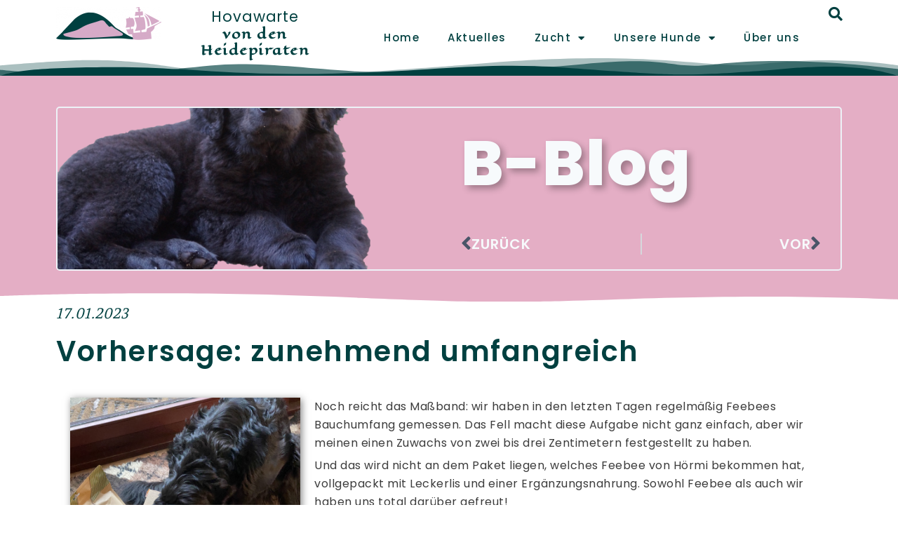

--- FILE ---
content_type: text/css
request_url: https://von-den-heidepiraten.de/wp-content/uploads/elementor/css/post-5.css?ver=1767979846
body_size: 1044
content:
.elementor-kit-5{--e-global-color-primary:#004040;--e-global-color-secondary:#E4AEC5;--e-global-color-text:#000000C4;--e-global-color-accent:#FFC4DD;--e-global-color-kadence1:#E4AEC5;--e-global-color-kadence2:#82A284;--e-global-color-kadence3:#1A202C;--e-global-color-kadence4:#2D3748;--e-global-color-kadence5:#4A5568;--e-global-color-kadence6:#718096;--e-global-color-kadence7:#EDF2F7;--e-global-color-kadence8:#F7FAFC;--e-global-color-kadence9:#ffffff;--e-global-color-9b58fca:#FFF1F1;--e-global-typography-primary-font-family:"Poppins";--e-global-typography-primary-font-size:40px;--e-global-typography-primary-font-weight:600;--e-global-typography-primary-letter-spacing:1.5px;--e-global-typography-secondary-font-family:"Poppins";--e-global-typography-secondary-font-size:30px;--e-global-typography-secondary-font-weight:400;--e-global-typography-secondary-letter-spacing:0.9px;--e-global-typography-text-font-family:"Poppins";--e-global-typography-text-font-size:16px;--e-global-typography-text-font-weight:400;--e-global-typography-text-letter-spacing:0.5px;--e-global-typography-accent-font-family:"Amethysta";--e-global-typography-accent-font-size:20px;--e-global-typography-accent-font-weight:500;--e-global-typography-accent-font-style:italic;--e-global-typography-accent-line-height:15px;--e-global-typography-accent-letter-spacing:0.5px;--e-global-typography-4f1ec5e-font-family:"Tahoma";--e-global-typography-4f1ec5e-font-size:18px;--e-global-typography-4f1ec5e-word-spacing:0px;--e-global-typography-d2fec0b-font-family:"Architects Daughter";--e-global-typography-d2fec0b-font-size:45px;--e-global-typography-6d7c48e-font-family:"Helvetica";--e-global-typography-6d7c48e-font-size:5em;--e-global-typography-6d7c48e-font-weight:800;--e-global-typography-6d7c48e-text-transform:uppercase;--e-global-typography-6d7c48e-letter-spacing:3px;color:var( --e-global-color-kadence4 );font-family:var( --e-global-typography-text-font-family ), Sans-serif;font-size:var( --e-global-typography-text-font-size );font-weight:var( --e-global-typography-text-font-weight );letter-spacing:var( --e-global-typography-text-letter-spacing );}.elementor-kit-5 p{margin-block-end:6px;}.elementor-kit-5 a{color:#E082A8;}.elementor-kit-5 a:hover{color:#6D8A6F;}.elementor-kit-5 h1{color:var( --e-global-color-primary );font-family:var( --e-global-typography-6d7c48e-font-family ), Sans-serif;font-size:var( --e-global-typography-6d7c48e-font-size );font-weight:var( --e-global-typography-6d7c48e-font-weight );text-transform:var( --e-global-typography-6d7c48e-text-transform );line-height:var( --e-global-typography-6d7c48e-line-height );letter-spacing:var( --e-global-typography-6d7c48e-letter-spacing );word-spacing:var( --e-global-typography-6d7c48e-word-spacing );}.elementor-kit-5 h2{color:var( --e-global-color-primary );font-family:var( --e-global-typography-secondary-font-family ), Sans-serif;font-size:var( --e-global-typography-secondary-font-size );font-weight:var( --e-global-typography-secondary-font-weight );letter-spacing:var( --e-global-typography-secondary-letter-spacing );}.elementor-kit-5 h3{color:var( --e-global-color-primary );font-family:"Helvetica", Sans-serif;}.elementor-kit-5 button,.elementor-kit-5 input[type="button"],.elementor-kit-5 input[type="submit"],.elementor-kit-5 .elementor-button{font-family:var( --e-global-typography-secondary-font-family ), Sans-serif;font-size:var( --e-global-typography-secondary-font-size );font-weight:var( --e-global-typography-secondary-font-weight );letter-spacing:var( --e-global-typography-secondary-letter-spacing );color:var( --e-global-color-kadence8 );background-color:var( --e-global-color-kadence2 );border-radius:15px 15px 15px 15px;padding:5px 5px 5px 5px;}.elementor-section.elementor-section-boxed > .elementor-container{max-width:1140px;}.e-con{--container-max-width:1140px;}.elementor-widget:not(:last-child){margin-block-end:20px;}.elementor-element{--widgets-spacing:20px 20px;--widgets-spacing-row:20px;--widgets-spacing-column:20px;}{}h1.entry-title{display:var(--page-title-display);}@media(max-width:1024px){.elementor-kit-5{--e-global-typography-primary-font-size:20px;--e-global-typography-primary-line-height:0.1em;--e-global-typography-secondary-font-size:25px;--e-global-typography-text-font-size:16px;--e-global-typography-accent-font-size:18px;font-size:var( --e-global-typography-text-font-size );letter-spacing:var( --e-global-typography-text-letter-spacing );}.elementor-kit-5 h1{font-size:var( --e-global-typography-6d7c48e-font-size );line-height:var( --e-global-typography-6d7c48e-line-height );letter-spacing:var( --e-global-typography-6d7c48e-letter-spacing );word-spacing:var( --e-global-typography-6d7c48e-word-spacing );}.elementor-kit-5 h2{font-size:var( --e-global-typography-secondary-font-size );letter-spacing:var( --e-global-typography-secondary-letter-spacing );}.elementor-kit-5 button,.elementor-kit-5 input[type="button"],.elementor-kit-5 input[type="submit"],.elementor-kit-5 .elementor-button{font-size:var( --e-global-typography-secondary-font-size );letter-spacing:var( --e-global-typography-secondary-letter-spacing );}.elementor-section.elementor-section-boxed > .elementor-container{max-width:1024px;}.e-con{--container-max-width:1024px;}}@media(max-width:767px){.elementor-kit-5{--e-global-typography-primary-font-size:22px;--e-global-typography-secondary-font-size:20px;--e-global-typography-text-font-size:15px;--e-global-typography-accent-font-size:16px;--e-global-typography-d2fec0b-font-size:20px;--e-global-typography-6d7c48e-font-size:2.5em;font-size:var( --e-global-typography-text-font-size );letter-spacing:var( --e-global-typography-text-letter-spacing );}.elementor-kit-5 h1{font-size:var( --e-global-typography-6d7c48e-font-size );line-height:var( --e-global-typography-6d7c48e-line-height );letter-spacing:var( --e-global-typography-6d7c48e-letter-spacing );word-spacing:var( --e-global-typography-6d7c48e-word-spacing );}.elementor-kit-5 h2{font-size:var( --e-global-typography-secondary-font-size );letter-spacing:var( --e-global-typography-secondary-letter-spacing );}.elementor-kit-5 button,.elementor-kit-5 input[type="button"],.elementor-kit-5 input[type="submit"],.elementor-kit-5 .elementor-button{font-size:var( --e-global-typography-secondary-font-size );letter-spacing:var( --e-global-typography-secondary-letter-spacing );}.elementor-section.elementor-section-boxed > .elementor-container{max-width:767px;}.e-con{--container-max-width:767px;}}

--- FILE ---
content_type: text/css
request_url: https://von-den-heidepiraten.de/wp-content/uploads/elementor/css/post-6631.css?ver=1767987618
body_size: 754
content:
.elementor-6631 .elementor-element.elementor-element-94dc9c6{--display:flex;--flex-direction:row;--container-widget-width:initial;--container-widget-height:100%;--container-widget-flex-grow:1;--container-widget-align-self:stretch;--flex-wrap-mobile:wrap;--justify-content:flex-start;--gap:0px 0px;--row-gap:0px;--column-gap:0px;overflow:visible;}.elementor-6631 .elementor-element.elementor-element-72f28ad{--display:flex;--flex-direction:column;--container-widget-width:100%;--container-widget-height:initial;--container-widget-flex-grow:0;--container-widget-align-self:initial;--flex-wrap-mobile:wrap;overflow:visible;}.elementor-6631 .elementor-element.elementor-element-72f28ad.e-con{--flex-grow:0;--flex-shrink:0;}.elementor-widget-image .widget-image-caption{color:var( --e-global-color-text );font-family:var( --e-global-typography-text-font-family ), Sans-serif;font-size:var( --e-global-typography-text-font-size );font-weight:var( --e-global-typography-text-font-weight );letter-spacing:var( --e-global-typography-text-letter-spacing );}.elementor-6631 .elementor-element.elementor-element-d45cb1b img{width:100%;height:401px;object-fit:cover;object-position:center center;box-shadow:2px 2px 10px 0px rgba(0,0,0,0.5);}.elementor-6631 .elementor-element.elementor-element-43d54f4{--display:flex;--flex-direction:column;--container-widget-width:100%;--container-widget-height:initial;--container-widget-flex-grow:0;--container-widget-align-self:initial;--flex-wrap-mobile:wrap;overflow:visible;}.elementor-6631 .elementor-element.elementor-element-43d54f4.e-con{--flex-grow:0;--flex-shrink:0;}.elementor-widget-text-editor{font-family:var( --e-global-typography-text-font-family ), Sans-serif;font-size:var( --e-global-typography-text-font-size );font-weight:var( --e-global-typography-text-font-weight );letter-spacing:var( --e-global-typography-text-letter-spacing );color:var( --e-global-color-text );}.elementor-widget-text-editor.elementor-drop-cap-view-stacked .elementor-drop-cap{background-color:var( --e-global-color-primary );}.elementor-widget-text-editor.elementor-drop-cap-view-framed .elementor-drop-cap, .elementor-widget-text-editor.elementor-drop-cap-view-default .elementor-drop-cap{color:var( --e-global-color-primary );border-color:var( --e-global-color-primary );}.elementor-6631 .elementor-element.elementor-element-a3ef780{width:var( --container-widget-width, 100% );max-width:100%;--container-widget-width:100%;--container-widget-flex-grow:0;}.elementor-6631 .elementor-element.elementor-element-a3ef780.elementor-element{--flex-grow:0;--flex-shrink:0;}.elementor-6631 .elementor-element.elementor-element-a3ef780.elementor-drop-cap-view-stacked .elementor-drop-cap{background-color:#000000C4;}.elementor-6631 .elementor-element.elementor-element-a3ef780.elementor-drop-cap-view-framed .elementor-drop-cap, .elementor-6631 .elementor-element.elementor-element-a3ef780.elementor-drop-cap-view-default .elementor-drop-cap{color:#000000C4;border-color:#000000C4;}.elementor-6631 .elementor-element.elementor-element-a3ef780 .elementor-drop-cap{margin-inline-end:10px;}.elementor-6631 .elementor-element.elementor-element-a3ef780 .elementor-drop-cap-letter{font-family:"Times New Roman", Sans-serif;}@media(max-width:1024px){.elementor-6631 .elementor-element.elementor-element-94dc9c6{--flex-direction:column;--container-widget-width:100%;--container-widget-height:initial;--container-widget-flex-grow:0;--container-widget-align-self:initial;--flex-wrap-mobile:wrap;}.elementor-6631 .elementor-element.elementor-element-72f28ad{--min-height:98px;}.elementor-widget-image .widget-image-caption{font-size:var( --e-global-typography-text-font-size );letter-spacing:var( --e-global-typography-text-letter-spacing );}.elementor-6631 .elementor-element.elementor-element-d45cb1b img{width:100%;height:331px;}.elementor-widget-text-editor{font-size:var( --e-global-typography-text-font-size );letter-spacing:var( --e-global-typography-text-letter-spacing );}}@media(max-width:767px){.elementor-widget-image .widget-image-caption{font-size:var( --e-global-typography-text-font-size );letter-spacing:var( --e-global-typography-text-letter-spacing );}.elementor-6631 .elementor-element.elementor-element-d45cb1b img{height:303px;object-fit:cover;}.elementor-widget-text-editor{font-size:var( --e-global-typography-text-font-size );letter-spacing:var( --e-global-typography-text-letter-spacing );}}@media(min-width:768px){.elementor-6631 .elementor-element.elementor-element-72f28ad{--width:31.661%;}.elementor-6631 .elementor-element.elementor-element-43d54f4{--width:65.364%;}}@media(max-width:1024px) and (min-width:768px){.elementor-6631 .elementor-element.elementor-element-94dc9c6{--content-width:100%;}.elementor-6631 .elementor-element.elementor-element-72f28ad{--width:100%;}.elementor-6631 .elementor-element.elementor-element-43d54f4{--width:100%;}}

--- FILE ---
content_type: text/css
request_url: https://von-den-heidepiraten.de/wp-content/uploads/elementor/css/post-1165.css?ver=1767979846
body_size: 2333
content:
.elementor-1165 .elementor-element.elementor-element-c653c98{--display:flex;--min-height:80px;--flex-direction:row;--container-widget-width:calc( ( 1 - var( --container-widget-flex-grow ) ) * 100% );--container-widget-height:100%;--container-widget-flex-grow:1;--container-widget-align-self:stretch;--flex-wrap-mobile:wrap;--align-items:stretch;--gap:0px 0px;--row-gap:0px;--column-gap:0px;--margin-top:0px;--margin-bottom:0px;--margin-left:0px;--margin-right:0px;--padding-top:0px;--padding-bottom:0px;--padding-left:0px;--padding-right:0px;overflow:visible;}.elementor-1165 .elementor-element.elementor-element-c653c98:not(.elementor-motion-effects-element-type-background), .elementor-1165 .elementor-element.elementor-element-c653c98 > .elementor-motion-effects-container > .elementor-motion-effects-layer{background-color:#ffffff;}.elementor-1165 .elementor-element.elementor-element-c653c98 > .elementor-shape-bottom .elementor-shape-fill, .elementor-1165 .elementor-element.elementor-element-c653c98 > .e-con-inner > .elementor-shape-bottom .elementor-shape-fill{fill:var( --e-global-color-primary );}.elementor-1165 .elementor-element.elementor-element-c653c98 > .elementor-shape-bottom svg, .elementor-1165 .elementor-element.elementor-element-c653c98 > .e-con-inner > .elementor-shape-bottom svg{height:26px;}.elementor-1165 .elementor-element.elementor-element-6d9a778{--display:flex;--justify-content:flex-end;--gap:20px 20px;--row-gap:20px;--column-gap:20px;overflow:visible;}.elementor-1165 .elementor-element.elementor-element-6d9a778.e-con{--flex-grow:0;--flex-shrink:0;}.elementor-widget-theme-site-logo .widget-image-caption{color:var( --e-global-color-text );font-family:var( --e-global-typography-text-font-family ), Sans-serif;font-size:var( --e-global-typography-text-font-size );font-weight:var( --e-global-typography-text-font-weight );letter-spacing:var( --e-global-typography-text-letter-spacing );}.elementor-1165 .elementor-element.elementor-element-78eb41a{text-align:left;}.elementor-1165 .elementor-element.elementor-element-78eb41a img{width:197px;}.elementor-1165 .elementor-element.elementor-element-78eb41a > .elementor-widget-container{margin:0px 0px -3px 0px;}.elementor-1165 .elementor-element.elementor-element-f66c97c{--display:flex;--justify-content:center;--align-items:center;--container-widget-width:calc( ( 1 - var( --container-widget-flex-grow ) ) * 100% );--gap:0px 0px;--row-gap:0px;--column-gap:0px;overflow:visible;}.elementor-1165 .elementor-element.elementor-element-f66c97c.e-con{--flex-grow:0;--flex-shrink:0;}.elementor-widget-heading .elementor-heading-title{font-family:var( --e-global-typography-primary-font-family ), Sans-serif;font-size:var( --e-global-typography-primary-font-size );font-weight:var( --e-global-typography-primary-font-weight );letter-spacing:var( --e-global-typography-primary-letter-spacing );color:var( --e-global-color-primary );}.elementor-1165 .elementor-element.elementor-element-303b857{text-align:center;}.elementor-1165 .elementor-element.elementor-element-303b857 .elementor-heading-title{font-family:"Poppins", Sans-serif;font-size:21px;font-weight:400;letter-spacing:0.9px;}.elementor-1165 .elementor-element.elementor-element-53d8192{text-align:center;}.elementor-1165 .elementor-element.elementor-element-53d8192 .elementor-heading-title{font-family:"Eagle Lake", Sans-serif;font-size:18px;font-weight:600;letter-spacing:1.5px;}.elementor-1165 .elementor-element.elementor-element-2a6abe9{--display:flex;--justify-content:center;overflow:visible;}.elementor-1165 .elementor-element.elementor-element-2a6abe9.e-con{--flex-grow:0;--flex-shrink:0;}.elementor-widget-nav-menu .elementor-nav-menu .elementor-item{font-family:var( --e-global-typography-primary-font-family ), Sans-serif;font-size:var( --e-global-typography-primary-font-size );font-weight:var( --e-global-typography-primary-font-weight );letter-spacing:var( --e-global-typography-primary-letter-spacing );}.elementor-widget-nav-menu .elementor-nav-menu--main .elementor-item{color:var( --e-global-color-text );fill:var( --e-global-color-text );}.elementor-widget-nav-menu .elementor-nav-menu--main .elementor-item:hover,
					.elementor-widget-nav-menu .elementor-nav-menu--main .elementor-item.elementor-item-active,
					.elementor-widget-nav-menu .elementor-nav-menu--main .elementor-item.highlighted,
					.elementor-widget-nav-menu .elementor-nav-menu--main .elementor-item:focus{color:var( --e-global-color-accent );fill:var( --e-global-color-accent );}.elementor-widget-nav-menu .elementor-nav-menu--main:not(.e--pointer-framed) .elementor-item:before,
					.elementor-widget-nav-menu .elementor-nav-menu--main:not(.e--pointer-framed) .elementor-item:after{background-color:var( --e-global-color-accent );}.elementor-widget-nav-menu .e--pointer-framed .elementor-item:before,
					.elementor-widget-nav-menu .e--pointer-framed .elementor-item:after{border-color:var( --e-global-color-accent );}.elementor-widget-nav-menu{--e-nav-menu-divider-color:var( --e-global-color-text );}.elementor-widget-nav-menu .elementor-nav-menu--dropdown .elementor-item, .elementor-widget-nav-menu .elementor-nav-menu--dropdown  .elementor-sub-item{font-family:var( --e-global-typography-accent-font-family ), Sans-serif;font-size:var( --e-global-typography-accent-font-size );font-weight:var( --e-global-typography-accent-font-weight );font-style:var( --e-global-typography-accent-font-style );letter-spacing:var( --e-global-typography-accent-letter-spacing );}.elementor-1165 .elementor-element.elementor-element-95cc2dd .elementor-menu-toggle{margin-left:auto;background-color:rgba(0,0,0,0);border-width:0px;border-radius:0px;}.elementor-1165 .elementor-element.elementor-element-95cc2dd .elementor-nav-menu .elementor-item{font-size:15px;font-weight:500;}.elementor-1165 .elementor-element.elementor-element-95cc2dd .elementor-nav-menu--main .elementor-item{color:var( --e-global-color-primary );fill:var( --e-global-color-primary );padding-top:34px;padding-bottom:34px;}.elementor-1165 .elementor-element.elementor-element-95cc2dd .elementor-nav-menu--main .elementor-item:hover,
					.elementor-1165 .elementor-element.elementor-element-95cc2dd .elementor-nav-menu--main .elementor-item.elementor-item-active,
					.elementor-1165 .elementor-element.elementor-element-95cc2dd .elementor-nav-menu--main .elementor-item.highlighted,
					.elementor-1165 .elementor-element.elementor-element-95cc2dd .elementor-nav-menu--main .elementor-item:focus{color:var( --e-global-color-secondary );fill:var( --e-global-color-secondary );}.elementor-1165 .elementor-element.elementor-element-95cc2dd .elementor-nav-menu--main:not(.e--pointer-framed) .elementor-item:before,
					.elementor-1165 .elementor-element.elementor-element-95cc2dd .elementor-nav-menu--main:not(.e--pointer-framed) .elementor-item:after{background-color:var( --e-global-color-kadence2 );}.elementor-1165 .elementor-element.elementor-element-95cc2dd .e--pointer-framed .elementor-item:before,
					.elementor-1165 .elementor-element.elementor-element-95cc2dd .e--pointer-framed .elementor-item:after{border-color:var( --e-global-color-kadence2 );}.elementor-1165 .elementor-element.elementor-element-95cc2dd .e--pointer-framed .elementor-item:before{border-width:5px;}.elementor-1165 .elementor-element.elementor-element-95cc2dd .e--pointer-framed.e--animation-draw .elementor-item:before{border-width:0 0 5px 5px;}.elementor-1165 .elementor-element.elementor-element-95cc2dd .e--pointer-framed.e--animation-draw .elementor-item:after{border-width:5px 5px 0 0;}.elementor-1165 .elementor-element.elementor-element-95cc2dd .e--pointer-framed.e--animation-corners .elementor-item:before{border-width:5px 0 0 5px;}.elementor-1165 .elementor-element.elementor-element-95cc2dd .e--pointer-framed.e--animation-corners .elementor-item:after{border-width:0 5px 5px 0;}.elementor-1165 .elementor-element.elementor-element-95cc2dd .e--pointer-underline .elementor-item:after,
					 .elementor-1165 .elementor-element.elementor-element-95cc2dd .e--pointer-overline .elementor-item:before,
					 .elementor-1165 .elementor-element.elementor-element-95cc2dd .e--pointer-double-line .elementor-item:before,
					 .elementor-1165 .elementor-element.elementor-element-95cc2dd .e--pointer-double-line .elementor-item:after{height:5px;}.elementor-1165 .elementor-element.elementor-element-95cc2dd{--e-nav-menu-horizontal-menu-item-margin:calc( 0px / 2 );--nav-menu-icon-size:25px;}.elementor-1165 .elementor-element.elementor-element-95cc2dd .elementor-nav-menu--main:not(.elementor-nav-menu--layout-horizontal) .elementor-nav-menu > li:not(:last-child){margin-bottom:0px;}.elementor-1165 .elementor-element.elementor-element-95cc2dd .elementor-nav-menu--dropdown a, .elementor-1165 .elementor-element.elementor-element-95cc2dd .elementor-menu-toggle{color:var( --e-global-color-kadence4 );fill:var( --e-global-color-kadence4 );}.elementor-1165 .elementor-element.elementor-element-95cc2dd .elementor-nav-menu--dropdown{background-color:var( --e-global-color-kadence7 );}.elementor-1165 .elementor-element.elementor-element-95cc2dd .elementor-nav-menu--dropdown a:hover,
					.elementor-1165 .elementor-element.elementor-element-95cc2dd .elementor-nav-menu--dropdown a:focus,
					.elementor-1165 .elementor-element.elementor-element-95cc2dd .elementor-nav-menu--dropdown a.elementor-item-active,
					.elementor-1165 .elementor-element.elementor-element-95cc2dd .elementor-nav-menu--dropdown a.highlighted,
					.elementor-1165 .elementor-element.elementor-element-95cc2dd .elementor-menu-toggle:hover,
					.elementor-1165 .elementor-element.elementor-element-95cc2dd .elementor-menu-toggle:focus{color:var( --e-global-color-secondary );}.elementor-1165 .elementor-element.elementor-element-95cc2dd .elementor-nav-menu--dropdown a:hover,
					.elementor-1165 .elementor-element.elementor-element-95cc2dd .elementor-nav-menu--dropdown a:focus,
					.elementor-1165 .elementor-element.elementor-element-95cc2dd .elementor-nav-menu--dropdown a.elementor-item-active,
					.elementor-1165 .elementor-element.elementor-element-95cc2dd .elementor-nav-menu--dropdown a.highlighted{background-color:var( --e-global-color-kadence9 );}.elementor-1165 .elementor-element.elementor-element-95cc2dd .elementor-nav-menu--dropdown a.elementor-item-active{color:var( --e-global-color-secondary );}.elementor-1165 .elementor-element.elementor-element-95cc2dd .elementor-nav-menu--dropdown .elementor-item, .elementor-1165 .elementor-element.elementor-element-95cc2dd .elementor-nav-menu--dropdown  .elementor-sub-item{font-size:15px;}.elementor-1165 .elementor-element.elementor-element-95cc2dd .elementor-nav-menu--dropdown li:not(:last-child){border-style:dotted;border-color:var( --e-global-color-kadence6 );border-bottom-width:1px;}.elementor-1165 .elementor-element.elementor-element-95cc2dd div.elementor-menu-toggle{color:var( --e-global-color-primary );}.elementor-1165 .elementor-element.elementor-element-95cc2dd div.elementor-menu-toggle svg{fill:var( --e-global-color-primary );}.elementor-1165 .elementor-element.elementor-element-95cc2dd div.elementor-menu-toggle:hover, .elementor-1165 .elementor-element.elementor-element-95cc2dd div.elementor-menu-toggle:focus{color:var( --e-global-color-secondary );}.elementor-1165 .elementor-element.elementor-element-95cc2dd div.elementor-menu-toggle:hover svg, .elementor-1165 .elementor-element.elementor-element-95cc2dd div.elementor-menu-toggle:focus svg{fill:var( --e-global-color-secondary );}.elementor-1165 .elementor-element.elementor-element-40c5d0c{--display:flex;--justify-content:center;--align-items:flex-end;--container-widget-width:calc( ( 1 - var( --container-widget-flex-grow ) ) * 100% );overflow:visible;}.elementor-widget-icon.elementor-view-stacked .elementor-icon{background-color:var( --e-global-color-primary );}.elementor-widget-icon.elementor-view-framed .elementor-icon, .elementor-widget-icon.elementor-view-default .elementor-icon{color:var( --e-global-color-primary );border-color:var( --e-global-color-primary );}.elementor-widget-icon.elementor-view-framed .elementor-icon, .elementor-widget-icon.elementor-view-default .elementor-icon svg{fill:var( --e-global-color-primary );}.elementor-1165 .elementor-element.elementor-element-93ecba9 .elementor-icon-wrapper{text-align:center;}.elementor-1165 .elementor-element.elementor-element-93ecba9 .elementor-icon{font-size:20px;}.elementor-1165 .elementor-element.elementor-element-93ecba9 .elementor-icon svg{height:20px;}.elementor-theme-builder-content-area{height:400px;}.elementor-location-header:before, .elementor-location-footer:before{content:"";display:table;clear:both;}@media(max-width:1024px){.elementor-1165 .elementor-element.elementor-element-c653c98{--padding-top:16px;--padding-bottom:13px;--padding-left:16px;--padding-right:16px;}.elementor-widget-theme-site-logo .widget-image-caption{font-size:var( --e-global-typography-text-font-size );letter-spacing:var( --e-global-typography-text-letter-spacing );}.elementor-widget-heading .elementor-heading-title{font-size:var( --e-global-typography-primary-font-size );letter-spacing:var( --e-global-typography-primary-letter-spacing );}.elementor-1165 .elementor-element.elementor-element-303b857 .elementor-heading-title{font-size:25px;}.elementor-1165 .elementor-element.elementor-element-53d8192 .elementor-heading-title{font-size:20px;line-height:0.1em;}.elementor-widget-nav-menu .elementor-nav-menu .elementor-item{font-size:var( --e-global-typography-primary-font-size );letter-spacing:var( --e-global-typography-primary-letter-spacing );}.elementor-widget-nav-menu .elementor-nav-menu--dropdown .elementor-item, .elementor-widget-nav-menu .elementor-nav-menu--dropdown  .elementor-sub-item{font-size:var( --e-global-typography-accent-font-size );letter-spacing:var( --e-global-typography-accent-letter-spacing );}.elementor-1165 .elementor-element.elementor-element-95cc2dd .elementor-nav-menu--main > .elementor-nav-menu > li > .elementor-nav-menu--dropdown, .elementor-1165 .elementor-element.elementor-element-95cc2dd .elementor-nav-menu__container.elementor-nav-menu--dropdown{margin-top:45px !important;}}@media(max-width:767px){.elementor-1165 .elementor-element.elementor-element-c653c98{--min-height:0px;--gap:0px 0px;--row-gap:0px;--column-gap:0px;--padding-top:0px;--padding-bottom:0px;--padding-left:5px;--padding-right:5px;}.elementor-1165 .elementor-element.elementor-element-c653c98 > .elementor-shape-bottom svg, .elementor-1165 .elementor-element.elementor-element-c653c98 > .e-con-inner > .elementor-shape-bottom svg{height:15px;}.elementor-1165 .elementor-element.elementor-element-6d9a778{--width:20%;--justify-content:flex-end;--margin-top:0px;--margin-bottom:0px;--margin-left:0px;--margin-right:0px;--padding-top:0px;--padding-bottom:0px;--padding-left:0px;--padding-right:0px;}.elementor-widget-theme-site-logo .widget-image-caption{font-size:var( --e-global-typography-text-font-size );letter-spacing:var( --e-global-typography-text-letter-spacing );}.elementor-1165 .elementor-element.elementor-element-78eb41a > .elementor-widget-container{margin:0px 0px 1px 0px;}.elementor-1165 .elementor-element.elementor-element-f66c97c{--width:55%;--gap:0px 0px;--row-gap:0px;--column-gap:0px;}.elementor-widget-heading .elementor-heading-title{font-size:var( --e-global-typography-primary-font-size );letter-spacing:var( --e-global-typography-primary-letter-spacing );}.elementor-1165 .elementor-element.elementor-element-303b857 .elementor-heading-title{font-size:10px;}.elementor-1165 .elementor-element.elementor-element-53d8192 .elementor-heading-title{font-size:10px;line-height:1em;}.elementor-1165 .elementor-element.elementor-element-2a6abe9{--width:15%;}.elementor-widget-nav-menu .elementor-nav-menu .elementor-item{font-size:var( --e-global-typography-primary-font-size );letter-spacing:var( --e-global-typography-primary-letter-spacing );}.elementor-widget-nav-menu .elementor-nav-menu--dropdown .elementor-item, .elementor-widget-nav-menu .elementor-nav-menu--dropdown  .elementor-sub-item{font-size:var( --e-global-typography-accent-font-size );letter-spacing:var( --e-global-typography-accent-letter-spacing );}.elementor-1165 .elementor-element.elementor-element-95cc2dd .elementor-nav-menu--main > .elementor-nav-menu > li > .elementor-nav-menu--dropdown, .elementor-1165 .elementor-element.elementor-element-95cc2dd .elementor-nav-menu__container.elementor-nav-menu--dropdown{margin-top:15px !important;}.elementor-1165 .elementor-element.elementor-element-40c5d0c{--width:10px;--justify-content:center;}.elementor-1165 .elementor-element.elementor-element-93ecba9 .elementor-icon{font-size:18px;}.elementor-1165 .elementor-element.elementor-element-93ecba9 .elementor-icon svg{height:18px;}}@media(min-width:768px){.elementor-1165 .elementor-element.elementor-element-6d9a778{--width:14.931%;}.elementor-1165 .elementor-element.elementor-element-f66c97c{--width:21.644%;}.elementor-1165 .elementor-element.elementor-element-2a6abe9{--width:60%;}.elementor-1165 .elementor-element.elementor-element-40c5d0c{--width:5%;}}@media(max-width:1024px) and (min-width:768px){.elementor-1165 .elementor-element.elementor-element-6d9a778{--width:20%;}.elementor-1165 .elementor-element.elementor-element-f66c97c{--width:60%;}.elementor-1165 .elementor-element.elementor-element-2a6abe9{--width:20%;}}

--- FILE ---
content_type: text/css
request_url: https://von-den-heidepiraten.de/wp-content/uploads/elementor/css/post-1181.css?ver=1767979846
body_size: 1330
content:
.elementor-1181 .elementor-element.elementor-element-0f0625d{--display:flex;--flex-direction:row;--container-widget-width:calc( ( 1 - var( --container-widget-flex-grow ) ) * 100% );--container-widget-height:100%;--container-widget-flex-grow:1;--container-widget-align-self:stretch;--flex-wrap-mobile:wrap;--justify-content:flex-end;--align-items:flex-end;--gap:0px 0px;--row-gap:0px;--column-gap:0px;--overlay-opacity:1;overflow:visible;}.elementor-1181 .elementor-element.elementor-element-0f0625d::before, .elementor-1181 .elementor-element.elementor-element-0f0625d > .elementor-background-video-container::before, .elementor-1181 .elementor-element.elementor-element-0f0625d > .e-con-inner > .elementor-background-video-container::before, .elementor-1181 .elementor-element.elementor-element-0f0625d > .elementor-background-slideshow::before, .elementor-1181 .elementor-element.elementor-element-0f0625d > .e-con-inner > .elementor-background-slideshow::before, .elementor-1181 .elementor-element.elementor-element-0f0625d > .elementor-motion-effects-container > .elementor-motion-effects-layer::before{--background-overlay:'';background-color:var( --e-global-color-primary );}.elementor-1181 .elementor-element.elementor-element-0f0625d > .elementor-shape-top svg, .elementor-1181 .elementor-element.elementor-element-0f0625d > .e-con-inner > .elementor-shape-top svg{height:40px;}.elementor-1181 .elementor-element.elementor-element-7c2a1f2{--display:flex;--flex-direction:column;--container-widget-width:100%;--container-widget-height:initial;--container-widget-flex-grow:0;--container-widget-align-self:initial;--flex-wrap-mobile:wrap;--justify-content:flex-end;--gap:0px 0px;--row-gap:0px;--column-gap:0px;overflow:visible;}.elementor-widget-image .widget-image-caption{color:var( --e-global-color-text );font-family:var( --e-global-typography-text-font-family ), Sans-serif;font-size:var( --e-global-typography-text-font-size );font-weight:var( --e-global-typography-text-font-weight );letter-spacing:var( --e-global-typography-text-letter-spacing );}.elementor-1181 .elementor-element.elementor-element-8a8fd8c{text-align:center;}.elementor-1181 .elementor-element.elementor-element-8a8fd8c img{width:20%;}.elementor-1181 .elementor-element.elementor-element-8a8fd8c > .elementor-widget-container{margin:0px 0px 0px 0px;padding:5px 0px 0px 0px;}.elementor-widget-heading .elementor-heading-title{font-family:var( --e-global-typography-primary-font-family ), Sans-serif;font-size:var( --e-global-typography-primary-font-size );font-weight:var( --e-global-typography-primary-font-weight );letter-spacing:var( --e-global-typography-primary-letter-spacing );color:var( --e-global-color-primary );}.elementor-1181 .elementor-element.elementor-element-ffefe6c{text-align:center;}.elementor-1181 .elementor-element.elementor-element-ffefe6c .elementor-heading-title{font-family:"Karla", Sans-serif;font-size:10px;font-weight:700;text-transform:uppercase;line-height:26px;letter-spacing:1.3px;color:#FFFFFFD1;}.elementor-1181 .elementor-element.elementor-element-ffefe6c > .elementor-widget-container{padding:5px 0px 0px 0px;}.elementor-1181 .elementor-element.elementor-element-6d35bc3{--display:flex;--flex-direction:column;--container-widget-width:100%;--container-widget-height:initial;--container-widget-flex-grow:0;--container-widget-align-self:initial;--flex-wrap-mobile:wrap;overflow:visible;}.elementor-1181 .elementor-element.elementor-element-e16823b{text-align:right;}.elementor-1181 .elementor-element.elementor-element-e16823b .elementor-heading-title{font-family:var( --e-global-typography-accent-font-family ), Sans-serif;font-size:var( --e-global-typography-accent-font-size );font-weight:var( --e-global-typography-accent-font-weight );font-style:var( --e-global-typography-accent-font-style );line-height:var( --e-global-typography-accent-line-height );letter-spacing:var( --e-global-typography-accent-letter-spacing );color:var( --e-global-color-kadence9 );}.elementor-1181 .elementor-element.elementor-element-e16823b > .elementor-widget-container{margin:0px 0px 0px 0px;padding:0px 0px 0px 0px;}.elementor-1181 .elementor-element.elementor-element-5091af3{--grid-template-columns:repeat(0, auto);--icon-size:25px;--grid-column-gap:20px;--grid-row-gap:0px;}.elementor-1181 .elementor-element.elementor-element-5091af3 .elementor-widget-container{text-align:right;}.elementor-1181 .elementor-element.elementor-element-5091af3 .elementor-social-icon{background-color:rgba(99,115,129,0);--icon-padding:0em;}.elementor-1181 .elementor-element.elementor-element-5091af3 .elementor-social-icon i{color:#ffffff;}.elementor-1181 .elementor-element.elementor-element-5091af3 .elementor-social-icon svg{fill:#ffffff;}.elementor-1181 .elementor-element.elementor-element-5091af3 .elementor-icon{border-radius:0px 0px 0px 0px;}.elementor-1181 .elementor-element.elementor-element-5091af3 .elementor-social-icon:hover{background-color:rgba(0,0,0,0);}.elementor-1181 .elementor-element.elementor-element-5091af3 .elementor-social-icon:hover i{color:rgba(255,255,255,0.96);}.elementor-1181 .elementor-element.elementor-element-5091af3 .elementor-social-icon:hover svg{fill:rgba(255,255,255,0.96);}.elementor-1181 .elementor-element.elementor-element-5091af3 > .elementor-widget-container{margin:0px 0px 0px 0px;padding:0px 0px 0px 0px;}.elementor-theme-builder-content-area{height:400px;}.elementor-location-header:before, .elementor-location-footer:before{content:"";display:table;clear:both;}@media(max-width:1024px){.elementor-widget-image .widget-image-caption{font-size:var( --e-global-typography-text-font-size );letter-spacing:var( --e-global-typography-text-letter-spacing );}.elementor-widget-heading .elementor-heading-title{font-size:var( --e-global-typography-primary-font-size );letter-spacing:var( --e-global-typography-primary-letter-spacing );}.elementor-1181 .elementor-element.elementor-element-ffefe6c .elementor-heading-title{font-size:9px;}.elementor-1181 .elementor-element.elementor-element-e16823b .elementor-heading-title{font-size:var( --e-global-typography-accent-font-size );line-height:var( --e-global-typography-accent-line-height );letter-spacing:var( --e-global-typography-accent-letter-spacing );}.elementor-1181 .elementor-element.elementor-element-e16823b > .elementor-widget-container{margin:0px 0px 0px 0px;padding:0px 0px 5px 0px;}.elementor-1181 .elementor-element.elementor-element-5091af3{--icon-size:23px;--grid-column-gap:11px;}.elementor-1181 .elementor-element.elementor-element-5091af3 > .elementor-widget-container{margin:0px 0px 0px 0px;padding:0px 0px 0px 0px;}}@media(max-width:767px){.elementor-1181 .elementor-element.elementor-element-0f0625d > .elementor-shape-top svg, .elementor-1181 .elementor-element.elementor-element-0f0625d > .e-con-inner > .elementor-shape-top svg{height:20px;}.elementor-widget-image .widget-image-caption{font-size:var( --e-global-typography-text-font-size );letter-spacing:var( --e-global-typography-text-letter-spacing );}.elementor-1181 .elementor-element.elementor-element-8a8fd8c img{width:26%;max-width:15%;height:57px;object-fit:contain;}.elementor-1181 .elementor-element.elementor-element-8a8fd8c > .elementor-widget-container{margin:16px 0px -14px 0px;}.elementor-widget-heading .elementor-heading-title{font-size:var( --e-global-typography-primary-font-size );letter-spacing:var( --e-global-typography-primary-letter-spacing );}.elementor-1181 .elementor-element.elementor-element-ffefe6c{text-align:center;}.elementor-1181 .elementor-element.elementor-element-6d35bc3{--justify-content:space-around;--align-items:center;--container-widget-width:calc( ( 1 - var( --container-widget-flex-grow ) ) * 100% );}.elementor-1181 .elementor-element.elementor-element-e16823b{text-align:center;width:auto;max-width:auto;}.elementor-1181 .elementor-element.elementor-element-e16823b .elementor-heading-title{font-size:var( --e-global-typography-accent-font-size );line-height:var( --e-global-typography-accent-line-height );letter-spacing:var( --e-global-typography-accent-letter-spacing );}.elementor-1181 .elementor-element.elementor-element-e16823b > .elementor-widget-container{padding:0px 0px 0px 0px;}.elementor-1181 .elementor-element.elementor-element-5091af3 .elementor-widget-container{text-align:center;}.elementor-1181 .elementor-element.elementor-element-5091af3 > .elementor-widget-container{margin:0px 0px 0px 0px;padding:0px 0px 0px 0px;}}@media(min-width:768px){.elementor-1181 .elementor-element.elementor-element-7c2a1f2{--width:30%;}.elementor-1181 .elementor-element.elementor-element-6d35bc3{--width:70%;}}

--- FILE ---
content_type: text/css
request_url: https://von-den-heidepiraten.de/wp-content/uploads/elementor/css/post-3350.css?ver=1767980911
body_size: 1880
content:
.elementor-3350 .elementor-element.elementor-element-fa6170c:not(.elementor-motion-effects-element-type-background), .elementor-3350 .elementor-element.elementor-element-fa6170c > .elementor-motion-effects-container > .elementor-motion-effects-layer{background-color:var( --e-global-color-secondary );}.elementor-3350 .elementor-element.elementor-element-fa6170c > .elementor-background-overlay{background-image:url("https://von-den-heidepiraten.de/wp-content/uploads/2022/11/wall-concrete-backdrop-1851061.jpg");background-repeat:no-repeat;background-size:cover;opacity:0.4;transition:background 0.3s, border-radius 0.3s, opacity 0.3s;}.elementor-3350 .elementor-element.elementor-element-fa6170c{transition:background 0.3s, border 0.3s, border-radius 0.3s, box-shadow 0.3s;margin-top:0px;margin-bottom:0px;overflow:visible;}.elementor-3350 .elementor-element.elementor-element-fa6170c > .elementor-shape-bottom svg{height:13px;}.elementor-3350 .elementor-element.elementor-element-3e122cd:not(.elementor-motion-effects-element-type-background), .elementor-3350 .elementor-element.elementor-element-3e122cd > .elementor-motion-effects-container > .elementor-motion-effects-layer{background-image:url("https://von-den-heidepiraten.de/wp-content/uploads/2022/11/B-Blog-Feebee-2.png");background-position:bottom left;background-repeat:no-repeat;background-size:40% auto;}.elementor-3350 .elementor-element.elementor-element-3e122cd > .elementor-background-overlay{background-color:#82A284E3;opacity:0.6;transition:background 0.3s, border-radius 0.3s, opacity 0.3s;}.elementor-3350 .elementor-element.elementor-element-3e122cd > .elementor-container{min-height:32vh;}.elementor-3350 .elementor-element.elementor-element-3e122cd{border-style:solid;border-width:2px 2px 2px 2px;border-color:var( --e-global-color-kadence7 );transition:background 0.3s, border 0.3s, border-radius 0.3s, box-shadow 0.3s;margin-top:3%;margin-bottom:3%;padding:0% 0% 0% 3%;overflow:visible;}.elementor-3350 .elementor-element.elementor-element-3e122cd, .elementor-3350 .elementor-element.elementor-element-3e122cd > .elementor-background-overlay{border-radius:5px 5px 5px 5px;}.elementor-bc-flex-widget .elementor-3350 .elementor-element.elementor-element-08c25ed.elementor-column .elementor-widget-wrap{align-items:space-evenly;}.elementor-3350 .elementor-element.elementor-element-08c25ed.elementor-column.elementor-element[data-element_type="column"] > .elementor-widget-wrap.elementor-element-populated{align-content:space-evenly;align-items:space-evenly;}.elementor-3350 .elementor-element.elementor-element-08c25ed.elementor-column > .elementor-widget-wrap{justify-content:space-around;}.elementor-3350 .elementor-element.elementor-element-08c25ed > .elementor-element-populated{padding:0% 0% 0% 50%;}.elementor-widget-heading .elementor-heading-title{font-family:var( --e-global-typography-primary-font-family ), Sans-serif;font-size:var( --e-global-typography-primary-font-size );font-weight:var( --e-global-typography-primary-font-weight );letter-spacing:var( --e-global-typography-primary-letter-spacing );color:var( --e-global-color-primary );}.elementor-3350 .elementor-element.elementor-element-c58b13e{text-align:left;}.elementor-3350 .elementor-element.elementor-element-c58b13e .elementor-heading-title{font-family:"Poppins", Sans-serif;font-size:90px;font-weight:800;letter-spacing:1.5px;text-shadow:5px 5px 10px rgba(0,0,0,0.3);color:var( --e-global-color-kadence8 );}.elementor-widget-post-navigation span.post-navigation__prev--label{color:var( --e-global-color-text );}.elementor-widget-post-navigation span.post-navigation__next--label{color:var( --e-global-color-text );}.elementor-widget-post-navigation span.post-navigation__prev--label, .elementor-widget-post-navigation span.post-navigation__next--label{font-family:var( --e-global-typography-secondary-font-family ), Sans-serif;font-size:var( --e-global-typography-secondary-font-size );font-weight:var( --e-global-typography-secondary-font-weight );letter-spacing:var( --e-global-typography-secondary-letter-spacing );}.elementor-widget-post-navigation span.post-navigation__prev--title, .elementor-widget-post-navigation span.post-navigation__next--title{color:var( --e-global-color-secondary );font-family:var( --e-global-typography-secondary-font-family ), Sans-serif;font-size:var( --e-global-typography-secondary-font-size );font-weight:var( --e-global-typography-secondary-font-weight );letter-spacing:var( --e-global-typography-secondary-letter-spacing );}.elementor-3350 .elementor-element.elementor-element-7dabf16 > .elementor-widget-container{margin:0% 0% 0% 0%;padding:0% 5% 0% 0%;}.elementor-3350 .elementor-element.elementor-element-7dabf16 span.post-navigation__prev--label{color:var( --e-global-color-kadence8 );}.elementor-3350 .elementor-element.elementor-element-7dabf16 span.post-navigation__next--label{color:var( --e-global-color-kadence8 );}.elementor-3350 .elementor-element.elementor-element-7dabf16 span.post-navigation__prev--label, .elementor-3350 .elementor-element.elementor-element-7dabf16 span.post-navigation__next--label{font-family:"Poppins", Sans-serif;font-size:20px;font-weight:600;letter-spacing:0.9px;}.elementor-3350 .elementor-element.elementor-element-7dabf16 .post-navigation__arrow-wrapper{color:var( --e-global-color-kadence5 );fill:var( --e-global-color-kadence5 );}.elementor-3350 .elementor-element.elementor-element-7dabf16 .elementor-post-navigation__link a {gap:15px;}.elementor-3350 .elementor-element.elementor-element-7dabf16 .elementor-post-navigation__separator{width:2px;}.elementor-3350 .elementor-element.elementor-element-7dabf16 .elementor-post-navigation{border-block-width:2px;padding:0px 0;}.elementor-3350 .elementor-element.elementor-element-7dabf16 .elementor-post-navigation__next.elementor-post-navigation__link{width:calc(50% - (2px / 2));}.elementor-3350 .elementor-element.elementor-element-7dabf16 .elementor-post-navigation__prev.elementor-post-navigation__link{width:calc(50% - (2px / 2));}.elementor-3350 .elementor-element.elementor-element-d388320{overflow:visible;}.elementor-widget-post-info .elementor-icon-list-item:not(:last-child):after{border-color:var( --e-global-color-text );}.elementor-widget-post-info .elementor-icon-list-icon i{color:var( --e-global-color-primary );}.elementor-widget-post-info .elementor-icon-list-icon svg{fill:var( --e-global-color-primary );}.elementor-widget-post-info .elementor-icon-list-text, .elementor-widget-post-info .elementor-icon-list-text a{color:var( --e-global-color-secondary );}.elementor-widget-post-info .elementor-icon-list-item{font-family:var( --e-global-typography-text-font-family ), Sans-serif;font-size:var( --e-global-typography-text-font-size );font-weight:var( --e-global-typography-text-font-weight );letter-spacing:var( --e-global-typography-text-letter-spacing );}.elementor-3350 .elementor-element.elementor-element-5c3512b .elementor-icon-list-icon{width:14px;}.elementor-3350 .elementor-element.elementor-element-5c3512b .elementor-icon-list-icon i{font-size:14px;}.elementor-3350 .elementor-element.elementor-element-5c3512b .elementor-icon-list-icon svg{--e-icon-list-icon-size:14px;}.elementor-3350 .elementor-element.elementor-element-5c3512b .elementor-icon-list-text, .elementor-3350 .elementor-element.elementor-element-5c3512b .elementor-icon-list-text a{color:var( --e-global-color-primary );}.elementor-3350 .elementor-element.elementor-element-5c3512b .elementor-icon-list-item{font-family:var( --e-global-typography-accent-font-family ), Sans-serif;font-size:var( --e-global-typography-accent-font-size );font-weight:var( --e-global-typography-accent-font-weight );font-style:var( --e-global-typography-accent-font-style );line-height:var( --e-global-typography-accent-line-height );letter-spacing:var( --e-global-typography-accent-letter-spacing );}.elementor-widget-theme-post-title .elementor-heading-title{font-family:var( --e-global-typography-primary-font-family ), Sans-serif;font-size:var( --e-global-typography-primary-font-size );font-weight:var( --e-global-typography-primary-font-weight );letter-spacing:var( --e-global-typography-primary-letter-spacing );color:var( --e-global-color-primary );}.elementor-3350 .elementor-element.elementor-element-cc0bd3d .elementor-heading-title{font-family:var( --e-global-typography-primary-font-family ), Sans-serif;font-size:var( --e-global-typography-primary-font-size );font-weight:var( --e-global-typography-primary-font-weight );letter-spacing:var( --e-global-typography-primary-letter-spacing );}.elementor-widget-theme-post-content{color:var( --e-global-color-text );font-family:var( --e-global-typography-text-font-family ), Sans-serif;font-size:var( --e-global-typography-text-font-size );font-weight:var( --e-global-typography-text-font-weight );letter-spacing:var( --e-global-typography-text-letter-spacing );}@media(max-width:1024px){.elementor-3350 .elementor-element.elementor-element-3e122cd > .elementor-container{min-height:20vh;}.elementor-3350 .elementor-element.elementor-element-3e122cd{padding:0% 0% 0% 0%;}.elementor-3350 .elementor-element.elementor-element-08c25ed > .elementor-element-populated{margin:0px 0px 0px 0px;--e-column-margin-right:0px;--e-column-margin-left:0px;padding:0% 0% 0% 50%;}.elementor-widget-heading .elementor-heading-title{font-size:var( --e-global-typography-primary-font-size );letter-spacing:var( --e-global-typography-primary-letter-spacing );}.elementor-3350 .elementor-element.elementor-element-c58b13e .elementor-heading-title{font-size:50px;line-height:1em;}.elementor-widget-post-navigation span.post-navigation__prev--label, .elementor-widget-post-navigation span.post-navigation__next--label{font-size:var( --e-global-typography-secondary-font-size );letter-spacing:var( --e-global-typography-secondary-letter-spacing );}.elementor-widget-post-navigation span.post-navigation__prev--title, .elementor-widget-post-navigation span.post-navigation__next--title{font-size:var( --e-global-typography-secondary-font-size );letter-spacing:var( --e-global-typography-secondary-letter-spacing );}.elementor-3350 .elementor-element.elementor-element-7dabf16 > .elementor-widget-container{padding:0% 0% 0% 0%;}.elementor-3350 .elementor-element.elementor-element-7dabf16 span.post-navigation__prev--label, .elementor-3350 .elementor-element.elementor-element-7dabf16 span.post-navigation__next--label{font-size:16px;}.elementor-widget-post-info .elementor-icon-list-item{font-size:var( --e-global-typography-text-font-size );letter-spacing:var( --e-global-typography-text-letter-spacing );}.elementor-3350 .elementor-element.elementor-element-5c3512b .elementor-icon-list-item{font-size:var( --e-global-typography-accent-font-size );line-height:var( --e-global-typography-accent-line-height );letter-spacing:var( --e-global-typography-accent-letter-spacing );}.elementor-widget-theme-post-title .elementor-heading-title{font-size:var( --e-global-typography-primary-font-size );letter-spacing:var( --e-global-typography-primary-letter-spacing );}.elementor-3350 .elementor-element.elementor-element-cc0bd3d .elementor-heading-title{font-size:var( --e-global-typography-primary-font-size );letter-spacing:var( --e-global-typography-primary-letter-spacing );}.elementor-widget-theme-post-content{font-size:var( --e-global-typography-text-font-size );letter-spacing:var( --e-global-typography-text-letter-spacing );}}@media(max-width:767px){.elementor-3350 .elementor-element.elementor-element-fa6170c{margin-top:1px;margin-bottom:1px;}.elementor-3350 .elementor-element.elementor-element-3e122cd > .elementor-container{min-height:20vh;}.elementor-3350 .elementor-element.elementor-element-3e122cd:not(.elementor-motion-effects-element-type-background), .elementor-3350 .elementor-element.elementor-element-3e122cd > .elementor-motion-effects-container > .elementor-motion-effects-layer{background-position:bottom left;background-size:45vw auto;}.elementor-3350 .elementor-element.elementor-element-3e122cd{padding:0% 0% 0% 0%;}.elementor-3350 .elementor-element.elementor-element-08c25ed{width:100%;}.elementor-bc-flex-widget .elementor-3350 .elementor-element.elementor-element-08c25ed.elementor-column .elementor-widget-wrap{align-items:space-evenly;}.elementor-3350 .elementor-element.elementor-element-08c25ed.elementor-column.elementor-element[data-element_type="column"] > .elementor-widget-wrap.elementor-element-populated{align-content:space-evenly;align-items:space-evenly;}.elementor-3350 .elementor-element.elementor-element-08c25ed > .elementor-element-populated{padding:0% 0% 0% 50%;}.elementor-widget-heading .elementor-heading-title{font-size:var( --e-global-typography-primary-font-size );letter-spacing:var( --e-global-typography-primary-letter-spacing );}.elementor-3350 .elementor-element.elementor-element-c58b13e .elementor-heading-title{font-size:22px;line-height:1em;}.elementor-widget-post-navigation span.post-navigation__prev--label, .elementor-widget-post-navigation span.post-navigation__next--label{font-size:var( --e-global-typography-secondary-font-size );letter-spacing:var( --e-global-typography-secondary-letter-spacing );}.elementor-widget-post-navigation span.post-navigation__prev--title, .elementor-widget-post-navigation span.post-navigation__next--title{font-size:var( --e-global-typography-secondary-font-size );letter-spacing:var( --e-global-typography-secondary-letter-spacing );}.elementor-3350 .elementor-element.elementor-element-7dabf16 > .elementor-widget-container{margin:0px 0px 0px 0px;padding:0em 0em 0em 0em;}.elementor-3350 .elementor-element.elementor-element-7dabf16 span.post-navigation__prev--label, .elementor-3350 .elementor-element.elementor-element-7dabf16 span.post-navigation__next--label{font-size:10px;}.elementor-3350 .elementor-element.elementor-element-7dabf16 .post-navigation__arrow-wrapper{font-size:21px;}.elementor-widget-post-info .elementor-icon-list-item{font-size:var( --e-global-typography-text-font-size );letter-spacing:var( --e-global-typography-text-letter-spacing );}.elementor-3350 .elementor-element.elementor-element-5c3512b .elementor-icon-list-item{font-size:var( --e-global-typography-accent-font-size );line-height:var( --e-global-typography-accent-line-height );letter-spacing:var( --e-global-typography-accent-letter-spacing );}.elementor-widget-theme-post-title .elementor-heading-title{font-size:var( --e-global-typography-primary-font-size );letter-spacing:var( --e-global-typography-primary-letter-spacing );}.elementor-3350 .elementor-element.elementor-element-cc0bd3d .elementor-heading-title{font-size:var( --e-global-typography-primary-font-size );letter-spacing:var( --e-global-typography-primary-letter-spacing );}.elementor-widget-theme-post-content{font-size:var( --e-global-typography-text-font-size );letter-spacing:var( --e-global-typography-text-letter-spacing );}}@media(min-width:768px){.elementor-3350 .elementor-element.elementor-element-08c25ed{width:100%;}}@media(max-width:1024px) and (min-width:768px){.elementor-3350 .elementor-element.elementor-element-08c25ed{width:100%;}}

--- FILE ---
content_type: text/css
request_url: https://von-den-heidepiraten.de/wp-content/uploads/elementor/css/post-6582.css?ver=1767980072
body_size: 1022
content:
.elementor-6582 .elementor-element.elementor-element-6cd82c00{--display:flex;--flex-direction:column;--container-widget-width:calc( ( 1 - var( --container-widget-flex-grow ) ) * 100% );--container-widget-height:initial;--container-widget-flex-grow:0;--container-widget-align-self:initial;--flex-wrap-mobile:wrap;--justify-content:center;--align-items:stretch;--gap:30px 30px;--row-gap:30px;--column-gap:30px;--padding-top:0px;--padding-bottom:0px;--padding-left:0px;--padding-right:0px;overflow:visible;}.elementor-widget-search-form input[type="search"].elementor-search-form__input{font-family:var( --e-global-typography-text-font-family ), Sans-serif;font-size:var( --e-global-typography-text-font-size );font-weight:var( --e-global-typography-text-font-weight );letter-spacing:var( --e-global-typography-text-letter-spacing );}.elementor-widget-search-form .elementor-search-form__input,
					.elementor-widget-search-form .elementor-search-form__icon,
					.elementor-widget-search-form .elementor-lightbox .dialog-lightbox-close-button,
					.elementor-widget-search-form .elementor-lightbox .dialog-lightbox-close-button:hover,
					.elementor-widget-search-form.elementor-search-form--skin-full_screen input[type="search"].elementor-search-form__input{color:var( --e-global-color-text );fill:var( --e-global-color-text );}.elementor-widget-search-form .elementor-search-form__submit{font-family:var( --e-global-typography-text-font-family ), Sans-serif;font-size:var( --e-global-typography-text-font-size );font-weight:var( --e-global-typography-text-font-weight );letter-spacing:var( --e-global-typography-text-letter-spacing );background-color:var( --e-global-color-secondary );}.elementor-6582 .elementor-element.elementor-element-78f7e85{width:auto;max-width:auto;}.elementor-6582 .elementor-element.elementor-element-78f7e85 .elementor-search-form__container{min-height:50px;}.elementor-6582 .elementor-element.elementor-element-78f7e85 .elementor-search-form__submit{min-width:50px;background-color:var( --e-global-color-secondary );}body:not(.rtl) .elementor-6582 .elementor-element.elementor-element-78f7e85 .elementor-search-form__icon{padding-left:calc(50px / 3);}body.rtl .elementor-6582 .elementor-element.elementor-element-78f7e85 .elementor-search-form__icon{padding-right:calc(50px / 3);}.elementor-6582 .elementor-element.elementor-element-78f7e85 .elementor-search-form__input, .elementor-6582 .elementor-element.elementor-element-78f7e85.elementor-search-form--button-type-text .elementor-search-form__submit{padding-left:calc(50px / 3);padding-right:calc(50px / 3);}.elementor-6582 .elementor-element.elementor-element-78f7e85:not(.elementor-search-form--skin-full_screen) .elementor-search-form__container{border-radius:25px;}.elementor-6582 .elementor-element.elementor-element-78f7e85.elementor-search-form--skin-full_screen input[type="search"].elementor-search-form__input{border-radius:25px;}#elementor-popup-modal-6582 .dialog-widget-content{animation-duration:0.8s;background-color:var( --e-global-color-kadence2 );background-image:url("https://von-den-heidepiraten.de/wp-content/uploads/2023/01/nase.jpg");background-repeat:no-repeat;background-size:cover;border-style:solid;border-color:var( --e-global-color-secondary );border-radius:10px 10px 10px 10px;box-shadow:2px 8px 23px 3px rgba(0,0,0,0.2);}#elementor-popup-modal-6582{background-color:rgba(176, 182, 182, 0.7);justify-content:flex-end;align-items:center;pointer-events:all;}#elementor-popup-modal-6582 .dialog-message{width:785px;height:300px;align-items:center;}#elementor-popup-modal-6582 .dialog-close-button{display:flex;top:20px;}body:not(.rtl) #elementor-popup-modal-6582 .dialog-close-button{right:20px;}body.rtl #elementor-popup-modal-6582 .dialog-close-button{left:20px;}#elementor-popup-modal-6582 .dialog-close-button i{color:#FFFFFF;}#elementor-popup-modal-6582 .dialog-close-button svg{fill:#FFFFFF;}@media(max-width:1024px){.elementor-widget-search-form input[type="search"].elementor-search-form__input{font-size:var( --e-global-typography-text-font-size );letter-spacing:var( --e-global-typography-text-letter-spacing );}.elementor-widget-search-form .elementor-search-form__submit{font-size:var( --e-global-typography-text-font-size );letter-spacing:var( --e-global-typography-text-letter-spacing );}#elementor-popup-modal-6582 .dialog-message{width:90vw;}#elementor-popup-modal-6582{justify-content:center;align-items:center;}}@media(min-width:768px){.elementor-6582 .elementor-element.elementor-element-6cd82c00{--content-width:560px;}}@media(max-width:767px){.elementor-6582 .elementor-element.elementor-element-6cd82c00{--padding-top:0%;--padding-bottom:0%;--padding-left:10%;--padding-right:10%;}.elementor-widget-search-form input[type="search"].elementor-search-form__input{font-size:var( --e-global-typography-text-font-size );letter-spacing:var( --e-global-typography-text-letter-spacing );}.elementor-widget-search-form .elementor-search-form__submit{font-size:var( --e-global-typography-text-font-size );letter-spacing:var( --e-global-typography-text-letter-spacing );}#elementor-popup-modal-6582 .dialog-message{width:88vw;height:25vh;}#elementor-popup-modal-6582 .dialog-widget-content{background-position:center right;}}

--- FILE ---
content_type: text/css
request_url: https://von-den-heidepiraten.de/wp-content/uploads/elementor/google-fonts/css/amethysta.css?ver=1742239440
body_size: 133
content:
/* latin */
@font-face {
  font-family: 'Amethysta';
  font-style: normal;
  font-weight: 400;
  src: url(https://von-den-heidepiraten.de/wp-content/uploads/elementor/google-fonts/fonts/amethysta-rp2fp2k15kgb_f3ibfw4hz-d.woff2) format('woff2');
  unicode-range: U+0000-00FF, U+0131, U+0152-0153, U+02BB-02BC, U+02C6, U+02DA, U+02DC, U+0304, U+0308, U+0329, U+2000-206F, U+20AC, U+2122, U+2191, U+2193, U+2212, U+2215, U+FEFF, U+FFFD;
}
